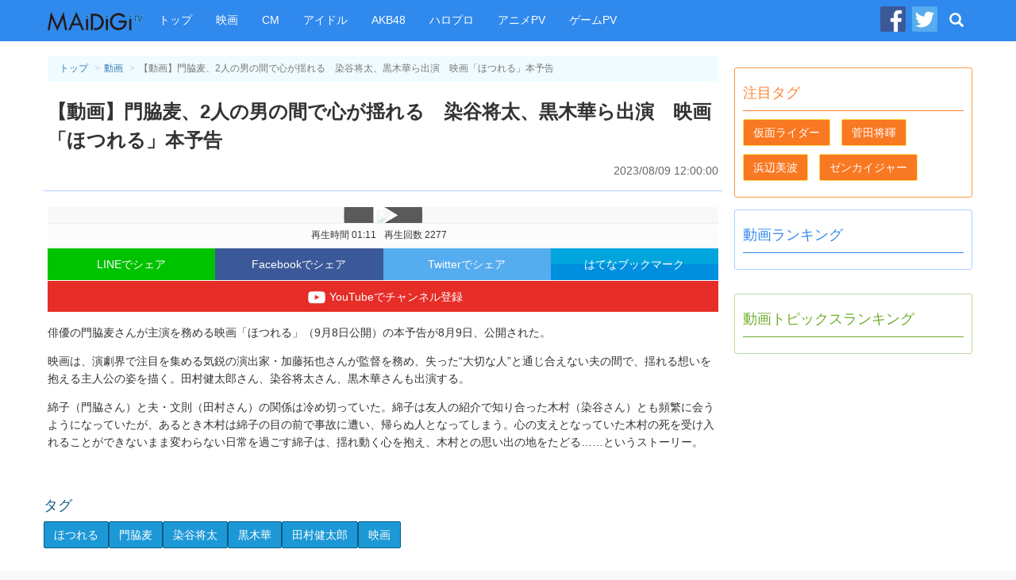

--- FILE ---
content_type: text/html
request_url: https://maidigitv.jp/movie/cRryKMvKR88.html
body_size: 8443
content:
<!DOCTYPE html>
<html lang="ja-JP">
<head>
<meta charset="UTF-8">
<title>【動画】門脇麦、2人の男の間で心が揺れる　染谷将太、黒木華ら出演　映画「ほつれる」本予告  - MAiDiGiTV (マイデジＴＶ)</title>
<script type="text/javascript" src="/assets/js/jquery-1.11.1.min.js"></script>
<script type="text/javascript" src="/assets/js/bootstrap.min.js"></script>
<script type="text/javascript" src="/assets/js/jquery.infinitescroll.min.js"></script>
<link rel="shortcut icon" sizes="16x16 32x32 48x48" href="/assets/images/favicon.ico">
<link rel="apple-touch-icon" sizes="60x60" href="/assets/images/apple-touch-icon-60x60.png" />
<link rel="apple-touch-icon" sizes="72x72" href="/assets/images/apple-touch-icon-72x72.png" />
<link rel="apple-touch-icon" sizes="114x114" href="/assets/images/apple-touch-icon-114x114.png" />
<link rel="apple-touch-icon" sizes="120x120" href="/assets/images/apple-touch-icon-120x120.png" />
<link rel="apple-touch-icon" sizes="144x144" href="/assets/images/apple-touch-icon-144x144.png" />
<link rel="apple-touch-icon" sizes="152x152" href="/assets/images/apple-touch-icon-152x152.png" />

<link rel="stylesheet" href="/assets/css/pc_styles.css?20190607" />


<!--tv-pc-0005-hjs-00-->
<!-- ヘッダーJS PC動画ページ用-->
	
	<script async='async' src='https://securepubads.g.doubleclick.net/tag/js/gpt.js'></script>
	<script>
	  var googletag = googletag || {};
	  googletag.cmd = googletag.cmd || [];
	</script>
	
	<script>
	  googletag.cmd.push(function() {
		googletag.defineSlot('/10098583/maidigitv_pc_large_rectangle', [[300, 600], [300, 250]], 'div-gpt-ad-1497339874042-0').addService(googletag.pubads());
		googletag.defineSlot('/10098583/maidigitv_pc_kijishita_left', [[336, 280], [300, 250]], 'div-gpt-ad-1497340166789-0').addService(googletag.pubads());
		googletag.defineSlot('/10098583/maidigitv_pc_kijishita_right', [[336, 280], [300, 250]], 'div-gpt-ad-1497340166789-1').addService(googletag.pubads());
		googletag.defineSlot('/10098583/maidigitv_pc_middle_rectangle', [[300, 600], [300, 250]], 'div-gpt-ad-1497340166789-3').addService(googletag.pubads());
		googletag.defineSlot('/10098583/maidigitv_pc_floating_rectangle', [300, 250], 'div-gpt-ad-1497340166789-4').addService(googletag.pubads());
		googletag.defineSlot('/10098583/maidigitv_pc_superbanner', [728, 90], 'div-gpt-ad-1497340166789-5').addService(googletag.pubads());
	
	var locationpathname = location.pathname;
		locationpathname = locationpathname.replace(/[\/\.]/g, ' ');
		var args = [];
		args.push(locationpathname);
		googletag.pubads().setTargeting('url_mt', args);
	
		googletag.pubads().disableInitialLoad();
		googletag.pubads().enableSingleRequest();
		googletag.enableServices();
	  });
	</script>
	
	<script>
	 !function(a9,a,p,s,t,A,g){if(a[a9])return;function q(c,r){a[a9]._Q.push([c,r])}a[a9]={init:function(){q("i",arguments)},fetchBids:function(){q("f",arguments)},setDisplayBids:function(){},_Q:[]};A=p.createElement(s);A.async=!0;A.src=t;g=p.getElementsByTagName(s)[0];g.parentNode.insertBefore(A,g)}("apstag",window,document,"script","//c.amazon-adsystem.com/aax2/apstag.js");
	
	let isFirefoxV92_94 = false;
	let userAgent = navigator.userAgent.toLowerCase();
	console.log(userAgent);
	if (userAgent.indexOf("firefox") > -1) {
	// Firefox browser
	let match = userAgent.match(/firefox\/([0-9]+)\./);
	let ver = match ? parseInt(match[1]) : 0;
	if (ver > 91 && ver < 95) {
	isFirefoxV92_94 = true;
	}
	console.log(`Firefox browser and version is ${ver}`);
	}
	
	if (isFirefoxV92_94) {
	// Firefox v92 ~ v94, send ad server request without calling apstag
	googletag.cmd.push(function () {
	googletag.pubads().refresh();
	});
	} else {
	// other browsers
	
	apstag.init({
		 pubID: '3759',
		 adServer: 'googletag'
	 });
	 apstag.fetchBids({
		 slots: [{
			 slotID: 'div-gpt-ad-1497340166789-0',
			 slotName: '/10098583/maidigitv_pc_kijishita_left',
			 sizes: [[336, 280], [300, 250]]
		 },
		 {
			 slotID: 'div-gpt-ad-1497340166789-1',
			 slotName: '/10098583/maidigitv_pc_kijishita_right',
			 sizes: [[336, 280], [300, 250]]
		 },
		 {
			 slotID: 'div-gpt-ad-1497339874042-0',
			 slotName: '/10098583/maidigitv_pc_large_rectangle',
			 sizes: [[300, 250]]
		 },
		 {
			 slotID: 'div-gpt-ad-1497340166789-5',
			 slotName: '/10098583/maidigitv_pc_superbanner',
			 sizes: [[728, 90]]
		 }],
		 timeout: 2e3
	 }, function(bids) {
		 // Your callback method, in this example it triggers the first DFP request for googletag's disableInitialLoad integration after bids have been set
		 googletag.cmd.push(function(){
			 apstag.setDisplayBids();
			 googletag.pubads().refresh();
		 });
	 });
	}
	</script>
<script async src="https://pagead2.googlesyndication.com/pagead/js/adsbygoogle.js?client=ca-pub-9339909452533979" crossorigin="anonymous"></script>


<link rel="amphtml" href="https://maidigitv.jp/amp/movie/cRryKMvKR88.html" /> 
<meta name="firstcreate" content="2023/08/09 12:00:00" />

<meta property="og:locale" content="ja_JP" />
<meta property="og:type" content="website" />
<meta property="og:title" content="【動画】門脇麦、2人の男の間で心が揺れる　染谷将太、黒木華ら出演　映画「ほつれる」本予告 - MAiDiGiTV(マイデジTV)" />
<meta property="og:url" content="https://maidigitv.jp/movie/cRryKMvKR88.html" />
<meta property="og:site_name" content="MAiDiGiTV(マイデジTV)" />
<meta property="og:image" content="https://i.ytimg.com/vi/cRryKMvKR88/hqdefault.jpg" />
<meta property="og:description" content="俳優の門脇麦さんが主演を務める映画「ほつれる」（9月8日公開）の本予告が8月9日、公開された。映画は、演劇界で注目を集める気鋭の演出家・加藤拓也さんが監督を…" />

<meta name="twitter:card" content="summary_large_image">
<meta name="twitter:site" content="@MAiDiGiTV">
<meta name="twitter:creator" content="@MAiDiGiTV">
<meta name="twitter:title" content="【動画】門脇麦、2人の男の間で心が揺れる　染谷将太、黒木華ら出演　映画「ほつれる」本予告 - MAiDiGiTV(マイデジTV)">
<meta name="twitter:description" content="俳優の門脇麦さんが主演を務める映画「ほつれる」（9月8日公開）の本予告が8月9日、公開された。映画は、演劇界で注目を集める気鋭の演出家・加藤拓也さんが監督を…">
<meta name="twitter:image:src" content="https://i.ytimg.com/vi/cRryKMvKR88/hqdefault.jpg">


</head>
<body>
<!-- Google Tag Manager -->

<noscript><iframe src="//www.googletagmanager.com/ns.html?id=GTM-WKHZWL"
height="0" width="0" style="display:none;visibility:hidden"></iframe></noscript>
<script>(function(w,d,s,l,i){w[l]=w[l]||[];w[l].push({'gtm.start':
new Date().getTime(),event:'gtm.js'});var f=d.getElementsByTagName(s)[0],
j=d.createElement(s),dl=l!='dataLayer'?'&l='+l:'';j.async=true;j.src=
'//www.googletagmanager.com/gtm.js?id='+i+dl;f.parentNode.insertBefore(j,f);
})(window,document,'script','dataLayer','GTM-WKHZWL');</script>

<!-- End Google Tag Manager -->
<div class="all-wrapper">
<div class="navbar navbar-maidigitv navbar-fixed-top" role="navigation">
<div class ="container">

<div class="navbar-header">

<button type="button" class="navbar-toggle" data-toggle="collapse" data-target="#GlobalMenu">
	<span class="sr-only">Toggle navigation</span>
	<span class="icon-bar"></span>
	<span class="icon-bar"></span>
	<span class="icon-bar"></span>
</button>

<div class="navbar-logo"><a class="navbar-brand" href="/"><img src="/assets/images/nav_logo.png" alt="MAiDiGiTV"></a></div>
</div>

<div class="navbar-collapse">
	<ul class="nav navbar-nav " id="GlobalMenu">
		<li><a href="/">トップ</a></li>
		<li><a href="/tag/映画">映画</a></li>
		<li><a href="/tag/CM">CM</a></li>
		<li><a href="/tag/アイドル">アイドル</a></li>
		<li><a href="/tag/AKB48">AKB48</a></li> 
		<li><a href="/tag/ハロプロ">ハロプロ</a></li> 
		<li><a href="/tag/アニメPV">アニメPV</a></li> 
		<li><a href="/tag/ゲームPV">ゲームPV</a></li> 
	</ul>
	<ul class="nav navbar-nav navbar-right">
		<li class="social-link"><a href="https://www.facebook.com/maidigitv" target="blank" rel="noopener" title="MAiDiGiTV Facebook ページ"><img src="/assets/images/icon_facebook.png" /></a></li>
		<li class="social-link"><a href="https://twitter.com/MAiDiGiTV" target="blank" rel="noopener" title="MAiDiGiTV twitter"><img src="/assets/images/icon_twitter.png" /></a></li>
		<li class="dropdown dropdown-search">
			<a href="#" class="dropdown-toggle site-serach-toggle" data-toggle="dropdown" title="検索"><span class="glyphicon glyphicon-search"></span></a>
			<ul class="dropdown-menu" role="menu">
				<li class="form-site-search-wrapper">
					<form id="SiteSearchForm" class="navbar-form form-site-search" role="search" action="/search">
						<input type="text" class="form-control form-keywords" placeholder="" name="q"><button type="submit" class="btn btn-search">検索</button>
					</form>
				</li>
			</ul>
		</li>
	</ul>
</div>

</div>

</div><div class="container">
<div class="row">

<div class="main-column">
<div class="main-column__container">
<main>
<article class="show-movie">
<header class="page-header show-movie__page-header">
<ol class="breadcrumb">
	<li><a href="/">トップ</a></li>
	<li><a href="/movies/">動画</a></li>
	<li class="active">【動画】門脇麦、2人の男の間で心が揺れる　染谷将太、黒木華ら出演　映画「ほつれる」本予告 </li>
</ol>
<h1 class="show-movie__title">【動画】門脇麦、2人の男の間で心が揺れる　染谷将太、黒木華ら出演　映画「ほつれる」本予告 </h1>
<time class="pubtime" datetime="2023/08/09 12:00:00">2023/08/09 12:00:00</time>
</header>

<div class="show-movie__body">

<div class="movie-frame-wrapper">
<div class="movielink">
	<a href="https://m.youtube.com/watch?v=cRryKMvKR88&feature=youtu.be">
		<img src="https://img.youtube.com/vi/cRryKMvKR88/hqdefault.jpg">
	</a>
</div>
<div class="movie-snippet"><span class="duration" id="duration_data">再生時間 01:11</span><span class="view-count" id="viewCount_data">再生回数 2277</span></div>
</div>
<div class="social-links">
<a class="social-links__btn btn-line" data-label="LINE" href="http://line.me/R/msg/text/?%E3%80%90%E5%8B%95%E7%94%BB%E3%80%91%E9%96%80%E8%84%87%E9%BA%A6%E3%80%812%E4%BA%BA%E3%81%AE%E7%94%B7%E3%81%AE%E9%96%93%E3%81%A7%E5%BF%83%E3%81%8C%E6%8F%BA%E3%82%8C%E3%82%8B%E3%80%80%E6%9F%93%E8%B0%B7%E5%B0%86%E5%A4%AA%E3%80%81%E9%BB%92%E6%9C%A8%E8%8F%AF%E3%82%89%E5%87%BA%E6%BC%94%E3%80%80%E6%98%A0%E7%94%BB%E3%80%8C%E3%81%BB%E3%81%A4%E3%82%8C%E3%82%8B%E3%80%8D%E6%9C%AC%E4%BA%88%E5%91%8A%0Ahttps%3A//maidigitv.jp/movie/cRryKMvKR88.html" target="_blank" rel="noopener">LINEでシェア</a>
<a class="social-links__btn btn-facebook" data-label="Facebook" href="http://www.facebook.com/share.php?u=https%3A//maidigitv.jp/movie/cRryKMvKR88.html&t=%E3%80%90%E5%8B%95%E7%94%BB%E3%80%91%E9%96%80%E8%84%87%E9%BA%A6%E3%80%812%E4%BA%BA%E3%81%AE%E7%94%B7%E3%81%AE%E9%96%93%E3%81%A7%E5%BF%83%E3%81%8C%E6%8F%BA%E3%82%8C%E3%82%8B%E3%80%80%E6%9F%93%E8%B0%B7%E5%B0%86%E5%A4%AA%E3%80%81%E9%BB%92%E6%9C%A8%E8%8F%AF%E3%82%89%E5%87%BA%E6%BC%94%E3%80%80%E6%98%A0%E7%94%BB%E3%80%8C%E3%81%BB%E3%81%A4%E3%82%8C%E3%82%8B%E3%80%8D%E6%9C%AC%E4%BA%88%E5%91%8A" target="_blank" rel="noopener">Facebookでシェア</a>
<a class="social-links__btn btn-twitter" data-label="Twitter" href="https://twitter.com/share?original_referer=https%3A//maidigitv.jp/movie/cRryKMvKR88.html&amp;via=MAiDiGiTV&amp;text=%E3%80%90%E5%8B%95%E7%94%BB%E3%80%91%E9%96%80%E8%84%87%E9%BA%A6%E3%80%812%E4%BA%BA%E3%81%AE%E7%94%B7%E3%81%AE%E9%96%93%E3%81%A7%E5%BF%83%E3%81%8C%E6%8F%BA%E3%82%8C%E3%82%8B%E3%80%80%E6%9F%93%E8%B0%B7%E5%B0%86%E5%A4%AA%E3%80%81%E9%BB%92%E6%9C%A8%E8%8F%AF%E3%82%89%E5%87%BA%E6%BC%94%E3%80%80%E6%98%A0%E7%94%BB%E3%80%8C%E3%81%BB%E3%81%A4%E3%82%8C%E3%82%8B%E3%80%8D%E6%9C%AC%E4%BA%88%E5%91%8A" target="_blank" rel="noopener">Twitterでシェア</a>
<a class="social-links__btn btn-hatena" data-label="はてな" href="http://b.hatena.ne.jp/add?mode=confirm&amp;url=https%3A//maidigitv.jp/movie/cRryKMvKR88.html&amp;text=%E3%80%90%E5%8B%95%E7%94%BB%E3%80%91%E9%96%80%E8%84%87%E9%BA%A6%E3%80%812%E4%BA%BA%E3%81%AE%E7%94%B7%E3%81%AE%E9%96%93%E3%81%A7%E5%BF%83%E3%81%8C%E6%8F%BA%E3%82%8C%E3%82%8B%E3%80%80%E6%9F%93%E8%B0%B7%E5%B0%86%E5%A4%AA%E3%80%81%E9%BB%92%E6%9C%A8%E8%8F%AF%E3%82%89%E5%87%BA%E6%BC%94%E3%80%80%E6%98%A0%E7%94%BB%E3%80%8C%E3%81%BB%E3%81%A4%E3%82%8C%E3%82%8B%E3%80%8D%E6%9C%AC%E4%BA%88%E5%91%8A"	data-winwidth="510" target="_blank" rel="noopener">はてなブックマーク</a>
<a class="btn-add-channel" data-label="Youyube" href="http://www.youtube.com/subscription_center?add_user=maidigitv" target="_blank" rel="noopener" title="YouTubeでチャンネル登録"><img src="/assets/images/btn_youtube.png">YouTubeでチャンネル登録</a>
</div>
<script>
(function(){
		$('.social-links__btn').on('click',function(event){
				var $label = $(this).data()['label'];
								var width = $(this).data()['winwidth'] ? $(this).data()['winwidth'] : 550;
				var share_win = window.open($(this).attr('href'),'socialwindow','width='+ width +',height=450,personalbar=0, toolbar=0, scrollbars=1, resizable=0');
				share_win.focus();
				return false;
		});
})();
</script>
<p><p>俳優の門脇麦さんが主演を務める映画「ほつれる」（9月8日公開）の本予告が8月9日、公開された。</p><p></p><p>映画は、演劇界で注目を集める気鋭の演出家・加藤拓也さんが監督を務め、失った“大切な人”と通じ合えない夫の間で、揺れる想いを抱える主人公の姿を描く。田村健太郎さん、染谷将太さん、黒木華さんも出演する。</p><p></p><p>綿子（門脇さん）と夫・文則（田村さん）の関係は冷め切っていた。綿子は友人の紹介で知り合った木村（染谷さん）とも頻繁に会うようになっていたが、あるとき木村は綿子の目の前で事故に遭い、帰らぬ人となってしまう。心の支えとなっていた木村の死を受け入れることができないまま変わらない日常を過ごす綿子は、揺れ動く心を抱え、木村との思い出の地をたどる……というストーリー。</p><p></p><p></p></p>
</div>

<!--広告 tv-pc-0005-mad-04-->
<aside class="ad-w-rectangle">
<div class="left-rectangle">
<!-- /10098583/maidigitv_pc_kijishita_left -->
<div id='div-gpt-ad-1497340166789-0'>
<script>
googletag.cmd.push(function() { googletag.display('div-gpt-ad-1497340166789-0'); });
</script>
</div>
</div>
<div class="right-rectangle">
<!-- /10098583/maidigitv_pc_kijishita_right -->
<div id='div-gpt-ad-1497340166789-1'>
<script>
googletag.cmd.push(function() { googletag.display('div-gpt-ad-1497340166789-1'); });
</script>
</div>
</div>
</aside>

<!--この動画のタグURL-->
<aside class="show-movie__tags"><h2>タグ</h2><a href="/tag/ほつれる" class="btn btn-tag">ほつれる</a><a href="/tag/門脇麦" class="btn btn-tag">門脇麦</a><a href="/tag/染谷将太" class="btn btn-tag">染谷将太</a><a href="/tag/黒木華" class="btn btn-tag">黒木華</a><a href="/tag/田村健太郎" class="btn btn-tag">田村健太郎</a><a href="/tag/映画" class="btn btn-tag">映画</a></aside>


</article>
</main>

<!--最新動画-->
<section class="main-column-item col-movie">
    <header class="main-column-item__header">
    <h2>最新動画</h2>
    <a href="/movies" class="btn btn-movie">一覧</a>
    </header>
    <ul class="movie-list">
                <li class="col-xs-4 col-lg-4 movie-list__item" >
        <section class="movie-list__item__container">
        <a href="../movie/a6jrT5Ih9so.html">
            <div class="thumbnail">
                <span class="thumbnail__image-wrapper">
                    <img src="https://i.ytimg.com/vi/a6jrT5Ih9so/hqdefault.jpg" />
                    <span class="movie-list__item__duration small">05:51</span>
                </span>
            </div>
            <h3 class="movie-list__item__title">鈴木福、円井わんの“豹変ぶり”に驚き　初対面時は「どうしようかと…」と振り返る　主演映画「ヒグマ!!」舞台あいさつ </h3>
            <div class="movie-list__item__snippet">
                <time	class="small published-at" datetime= "2026/01/24 23:00">2026/01/24 23:00</time>
                <span class="small view-count">再生＝ 1</span>
            </div>
        </a>
        </section>
        </li>    
            <li class="col-xs-4 col-lg-4 movie-list__item" >
        <section class="movie-list__item__container">
        <a href="../movie/tOw2DUtgrHE.html">
            <div class="thumbnail">
                <span class="thumbnail__image-wrapper">
                    <img src="https://i.ytimg.com/vi/tOw2DUtgrHE/hqdefault.jpg" />
                    <span class="movie-list__item__duration small">04:55</span>
                </span>
            </div>
            <h3 class="movie-list__item__title">円井わん、アクションに初挑戦「福くんにアドバイスもらった」と感謝　映画「ヒグマ!!」公開初日舞台あいさつ </h3>
            <div class="movie-list__item__snippet">
                <time	class="small published-at" datetime= "2026/01/24 22:30">2026/01/24 22:30</time>
                <span class="small view-count">再生＝ 26</span>
            </div>
        </a>
        </section>
        </li>    
            <li class="col-xs-4 col-lg-4 movie-list__item" >
        <section class="movie-list__item__container">
        <a href="../movie/LvhOzK_Z_RI.html">
            <div class="thumbnail">
                <span class="thumbnail__image-wrapper">
                    <img src="https://i.ytimg.com/vi/LvhOzK_Z_RI/hqdefault.jpg" />
                    <span class="movie-list__item__duration small">01:09</span>
                </span>
            </div>
            <h3 class="movie-list__item__title">鈴木福、主演映画「ヒグマ!!」でヒグマの声も担当　「結構、ガチでやった」と明かす </h3>
            <div class="movie-list__item__snippet">
                <time	class="small published-at" datetime= "2026/01/24 22:00">2026/01/24 22:00</time>
                <span class="small view-count">再生＝ 36</span>
            </div>
        </a>
        </section>
        </li>    
            <li class="col-xs-4 col-lg-4 movie-list__item" >
        <section class="movie-list__item__container">
        <a href="../movie/K7vfkb3zoec.html">
            <div class="thumbnail">
                <span class="thumbnail__image-wrapper">
                    <img src="https://i.ytimg.com/vi/K7vfkb3zoec/hqdefault.jpg" />
                    <span class="movie-list__item__duration small">04:42</span>
                </span>
            </div>
            <h3 class="movie-list__item__title">元日向坂46齊藤京子、自身の“マイルール”を告白　主演映画「恋愛裁判」初日あいさつ </h3>
            <div class="movie-list__item__snippet">
                <time	class="small published-at" datetime= "2026/01/24 21:37">2026/01/24 21:37</time>
                <span class="small view-count">再生＝ 186</span>
            </div>
        </a>
        </section>
        </li>    
            <li class="col-xs-4 col-lg-4 movie-list__item" >
        <section class="movie-list__item__container">
        <a href="../movie/dwL_Pe8RG7c.html">
            <div class="thumbnail">
                <span class="thumbnail__image-wrapper">
                    <img src="https://i.ytimg.com/vi/dwL_Pe8RG7c/hqdefault.jpg" />
                    <span class="movie-list__item__duration small">12:16</span>
                </span>
            </div>
            <h3 class="movie-list__item__title">本田翼、スーツ姿の“アドバイザー”に　的確な提案で田中哲司を圧倒　ハウスメイト新CM＋メーキング </h3>
            <div class="movie-list__item__snippet">
                <time	class="small published-at" datetime= "2026/01/24 12:00">2026/01/24 12:00</time>
                <span class="small view-count">再生＝ 489</span>
            </div>
        </a>
        </section>
        </li>    
            <li class="col-xs-4 col-lg-4 movie-list__item" >
        <section class="movie-list__item__container">
        <a href="../movie/PHDlPzZphyc.html">
            <div class="thumbnail">
                <span class="thumbnail__image-wrapper">
                    <img src="https://i.ytimg.com/vi/PHDlPzZphyc/hqdefault.jpg" />
                    <span class="movie-list__item__duration small">00:31</span>
                </span>
            </div>
            <h3 class="movie-list__item__title">映画「スーパーガール」　宇宙最凶の賞金稼ぎ・ロボ役でジェイソン・モモア参戦！　【30秒スポット ロボ編】 </h3>
            <div class="movie-list__item__snippet">
                <time	class="small published-at" datetime= "2026/01/24 10:00">2026/01/24 10:00</time>
                <span class="small view-count">再生＝ 428</span>
            </div>
        </a>
        </section>
        </li>    
            <li class="col-xs-4 col-lg-4 movie-list__item" >
        <section class="movie-list__item__container">
        <a href="../movie/keLSw5trbUk.html">
            <div class="thumbnail">
                <span class="thumbnail__image-wrapper">
                    <img src="https://i.ytimg.com/vi/keLSw5trbUk/hqdefault.jpg" />
                    <span class="movie-list__item__duration small">06:33</span>
                </span>
            </div>
            <h3 class="movie-list__item__title">ガンバレルーヤよしこ「鳥取に来ないやつはクソが！」　まひると鳥取の魅力をアピール </h3>
            <div class="movie-list__item__snippet">
                <time	class="small published-at" datetime= "2026/01/23 18:42">2026/01/23 18:42</time>
                <span class="small view-count">再生＝ 353</span>
            </div>
        </a>
        </section>
        </li>    
            <li class="col-xs-4 col-lg-4 movie-list__item" >
        <section class="movie-list__item__container">
        <a href="../movie/LeuXQsZxG34.html">
            <div class="thumbnail">
                <span class="thumbnail__image-wrapper">
                    <img src="https://i.ytimg.com/vi/LeuXQsZxG34/hqdefault.jpg" />
                    <span class="movie-list__item__duration small">03:11</span>
                </span>
            </div>
            <h3 class="movie-list__item__title">當真あみ＆中島セナ主演　撮影の裏側公開　映画「終点のあの子」メーキング映像 </h3>
            <div class="movie-list__item__snippet">
                <time	class="small published-at" datetime= "2026/01/23 18:00">2026/01/23 18:00</time>
                <span class="small view-count">再生＝ 829</span>
            </div>
        </a>
        </section>
        </li>    
            <li class="col-xs-4 col-lg-4 movie-list__item" >
        <section class="movie-list__item__container">
        <a href="../movie/tq4UibzpD_U.html">
            <div class="thumbnail">
                <span class="thumbnail__image-wrapper">
                    <img src="https://i.ytimg.com/vi/tq4UibzpD_U/hqdefault.jpg" />
                    <span class="movie-list__item__duration small">02:40</span>
                </span>
            </div>
            <h3 class="movie-list__item__title">藤本美貴、“ど根性精神”を反省　長男の骨折を「大丈夫、大丈夫」と気づかず </h3>
            <div class="movie-list__item__snippet">
                <time	class="small published-at" datetime= "2026/01/23 15:30">2026/01/23 15:30</time>
                <span class="small view-count">再生＝ 473</span>
            </div>
        </a>
        </section>
        </li>    
            <li class="col-xs-4 col-lg-4 movie-list__item" >
        <section class="movie-list__item__container">
        <a href="../movie/fUjPa5tP7YM.html">
            <div class="thumbnail">
                <span class="thumbnail__image-wrapper">
                    <img src="https://i.ytimg.com/vi/fUjPa5tP7YM/hqdefault.jpg" />
                    <span class="movie-list__item__duration small">01:17</span>
                </span>
            </div>
            <h3 class="movie-list__item__title">菊地亜美＆鷲見玲奈、“子育てあるある”で意気投合「慣れてきたら次の課題」 </h3>
            <div class="movie-list__item__snippet">
                <time	class="small published-at" datetime= "2026/01/23 15:00">2026/01/23 15:00</time>
                <span class="small view-count">再生＝ 257</span>
            </div>
        </a>
        </section>
        </li>    
            <li class="col-xs-4 col-lg-4 movie-list__item" >
        <section class="movie-list__item__container">
        <a href="../movie/2-ymPbC-uRA.html">
            <div class="thumbnail">
                <span class="thumbnail__image-wrapper">
                    <img src="https://i.ytimg.com/vi/2-ymPbC-uRA/hqdefault.jpg" />
                    <span class="movie-list__item__duration small">18:12</span>
                </span>
            </div>
            <h3 class="movie-list__item__title">庄司智春、「ミライ人間洗濯機」を実況「気持ティー！」　藤本美貴も「肌がツルツル！」と興奮 </h3>
            <div class="movie-list__item__snippet">
                <time	class="small published-at" datetime= "2026/01/23 14:30">2026/01/23 14:30</time>
                <span class="small view-count">再生＝ 376</span>
            </div>
        </a>
        </section>
        </li>    
            <li class="col-xs-4 col-lg-4 movie-list__item" >
        <section class="movie-list__item__container">
        <a href="../movie/my1UhTxaN04.html">
            <div class="thumbnail">
                <span class="thumbnail__image-wrapper">
                    <img src="https://i.ytimg.com/vi/my1UhTxaN04/hqdefault.jpg" />
                    <span class="movie-list__item__duration small">03:55</span>
                </span>
            </div>
            <h3 class="movie-list__item__title">千鳥ノブ、スペシャルゲストとして登場に恐縮「どういうこと？」　ゴルフボール新商品発表会 </h3>
            <div class="movie-list__item__snippet">
                <time	class="small published-at" datetime= "2026/01/23 14:00">2026/01/23 14:00</time>
                <span class="small view-count">再生＝ 238</span>
            </div>
        </a>
        </section>
        </li>    
    
    </ul>
    <footer	class="main-column-item__footer">
    <a href="/movies" class="btn btn-lg	btn-movie">動画 一覧</a>
    </footer>
</section>




<!--広告 tv-pc-0005-mad-07-->


</div><!-- //end of .main-column__container -->
</div><!-- //end of .main-column -->
<div class="sub-column">

<!--広告tv-pc-0005-sad-01-->
<div class="ad-rectangle">
<!-- /10098583/maidigitv_pc_large_rectangle -->
<div id='div-gpt-ad-1497339874042-0'>
<script>googletag.cmd.push(function() { googletag.display('div-gpt-ad-1497339874042-0'); });
</script>
</div>
</div>


<!--注目タグ-->
<section class="sub-column-item pickup-column">
<header class="sub-column-item__header"><h1>注目タグ</h1></header>
<ul class="tag-list"><li class="tag-list__item"><a href="/tag/%E4%BB%AE%E9%9D%A2%E3%83%A9%E3%82%A4%E3%83%80%E3%83%BC" class="btn btn-tag">仮面ライダー</a></li>
<li class="tag-list__item"><a href="/tag/%E8%8F%85%E7%94%B0%E5%B0%86%E6%9A%89" class="btn btn-tag">菅田将暉</a></li>
<li class="tag-list__item"><a href="/tag/%E6%B5%9C%E8%BE%BA%E7%BE%8E%E6%B3%A2" class="btn btn-tag">浜辺美波</a></li>
<li class="tag-list__item"><a href="/tag/%E3%82%BC%E3%83%B3%E3%82%AB%E3%82%A4%E3%82%B8%E3%83%A3%E3%83%BC" class="btn btn-tag">ゼンカイジャー</a></li></ul>
</section>

<!--動画ランキング-->
<section class="sub-column-item movie-column">
<header class="sub-column-item__header">
<h1>動画ランキング</h1>
</header>
<ol class="sub-column-item__body ranking-list">

    
    
</ol>
</section>



<!--tv-pc-0005-sad-03-->
<div class="ad-rectangle">
<!-- /10098583/maidigitv_pc_middle_rectangle -->
<div id='div-gpt-ad-1497340166789-3'>
<script>
googletag.cmd.push(function() { googletag.display('div-gpt-ad-1497340166789-3'); });
</script>
</div>
</div>


<!--動画トピックスランキング-->
<section class="sub-column-item article-column">
	<header class="sub-column-item__header">
	<h1>動画トピックスランキング</h1>
	</header>
	<ol class="sub-column-item__body ranking-list">
	
    

	</ol>
	</section>


<!--tv-pc-0005-sad-04-->
<div class="ad-floating">
<!-- /10098583/maidigitv_pc_floating_rectangle -->
<div id='div-gpt-ad-1497340166789-4' style='height:250px; width:300px;'>
<script>
googletag.cmd.push(function() { googletag.display('div-gpt-ad-1497340166789-4'); });
</script>
</div>
<script>
try{
(adsbygoogle = window.adsbygoogle || []).push({});
}catch(e){
}

$(window).load(function(){
var $ad_floating = $('.ad-floating');
var $last_offser_top = $ad_floating.offset()['top'];
var scrollHandler = function(){
if($last_offser_top -$(this).scrollTop() <= 65){
$ad_floating.css({position:'fixed',top:65});
}else{
$ad_floating.css({position:'relative',top:0});
$last_offser_top = $ad_floating.offset()['top'];
}
};
scrollHandler();
$(this).on('scroll',scrollHandler);
})
</script>
</div>
</div>


<script>
try{
(adsbygoogle = window.adsbygoogle || []).push({});
}catch(e){
}

$(window).load(function(){
var $ad_floating = $('.ad-floating');
var $last_offser_top = $ad_floating.offset()['top'];
var scrollHandler = function(){
	if($last_offser_top -$(this).scrollTop() <= 65){
		$ad_floating.css({position:'fixed',top:65});
	}else{
		$ad_floating.css({position:'relative',top:0});
		$last_offser_top = $ad_floating.offset()['top'];
	}
};
scrollHandler();
$(this).on('scroll',scrollHandler);
})
</script>
</div>
</div>

<!-- //end of .sub-column -->
<!--広告 tv-pc-0005-fad-00-->
<div style="text-align: center;">
<aside class="ad ad-superbanner ad-footer-banner" style="display:inline-block;">
<!-- /10098583/maidigitv_pc_superbanner -->
<div id='div-gpt-ad-1497340166789-5' style='height:90px; width:728px;'>
<script>
googletag.cmd.push(function() { googletag.display('div-gpt-ad-1497340166789-5'); });
</script>
</div></aside>
</div>

</div><!-- //end of .row -->
</div><!-- //end of .container -->

<footer class="footer">
	<div class="footer__upper">
		<div class="container">
		<dl class="management-site-links">
			<dt>MANTAN運営サイト</dt>
			<dd><a href="https://mantan-web.jp" target="_blank" rel="noopener">MANTANWEB(まんたんウェブ)</a></dd>
			<dd><a href="https://mainichikirei.jp" target="_blank" rel="noopener">毎日キレイ</a></dd>
            <dd><a href="https://en.mantan-web.jp" target="_blank" rel="noopener">MANTANWEB（英語翻訳版）</a></dd>
		</dl>
		</div>
	</div>
	<div class="footer__middle">
		<div class="container">
		<ul class="info-page-links">
			<li><a href="/page/about.html">MAiDiGiTVとは</a></li>
			<li><a href="/page/browser.html">推奨ブラウザについて</a></li>
			<li><a href="/page/copyright.html">著作権</a></li>
			<li><a href="https://mantan-inc.jp/privacy/" target="_blank" rel="noopener">個人情報</a></li>
		</ul>
		</div>
	</div>

	<div class="footer__lower">
		<div class="container">
			<p class="text-muted copyright">Copyright MANTAN Inc. All rights reserved.<br />MAiDiGiTV掲載の記事、写真、図表など無断転載を禁止します。著作権はMANTAN、またはその情報提供者に属します。</p>
		</div>
	</div>
</footer></div><!-- //end of .all-wrapper -->


<!--tv-pc-0005-ovl-00-->
<style type="text/css">
.yadsOverlay {
    position: fixed;
    z-index: 1000;
    bottom: 0px;
    left: 0px;
    width: 100%;
    visibility: visible;
    opacity: 1;
}
</style>
<div class="yadsOverlay">
<!-- ↓ここに広告配信タグ -->
<script async src="https://yads.c.yimg.jp/js/yads-async.js"></script>
<div id="MTVO2" style='min-height: 50px;'></div>
<script>
(function (window) {
  window.YJ_YADS = window.YJ_YADS || { tasks: [] };
  window.YJ_YADS.tasks.push(
    {
      yads_ad_ds: '17636_218666',  // 発行されたYADSタグのIDで置き換えてください
      yads_parent_element: 'MTVO2'
    }
  );
})(window);
</script>
<!-- ↑ここに広告配信タグ -->
</div>

<!--広告Popin　JS-->
<script type="text/javascript">
	(function() {
	var pa = document.createElement('script'); pa.type =
	'text/javascript'; pa.charset = "utf-8"; pa.async = true;
	pa.src = window.location.protocol + "//api.popin.cc/searchbox/maidigitv.js";
	var s = document.getElementsByTagName('script')[0];
	s.parentNode.insertBefore(pa, s);
	})();
	</script>
	<style type="text/css">
	.yadsOverlay {
		position: fixed;
		z-index: 1000;
		bottom: 0px;
		left: -160px;
		width: 100%;
		visibility: visible;
		opacity: 1;
	}
	</style>

</body>
</html>

--- FILE ---
content_type: text/html; charset=utf-8
request_url: https://www.google.com/recaptcha/api2/aframe
body_size: 269
content:
<!DOCTYPE HTML><html><head><meta http-equiv="content-type" content="text/html; charset=UTF-8"></head><body><script nonce="9yR02OL2ODyKdx3NJzGmWA">/** Anti-fraud and anti-abuse applications only. See google.com/recaptcha */ try{var clients={'sodar':'https://pagead2.googlesyndication.com/pagead/sodar?'};window.addEventListener("message",function(a){try{if(a.source===window.parent){var b=JSON.parse(a.data);var c=clients[b['id']];if(c){var d=document.createElement('img');d.src=c+b['params']+'&rc='+(localStorage.getItem("rc::a")?sessionStorage.getItem("rc::b"):"");window.document.body.appendChild(d);sessionStorage.setItem("rc::e",parseInt(sessionStorage.getItem("rc::e")||0)+1);localStorage.setItem("rc::h",'1769266787165');}}}catch(b){}});window.parent.postMessage("_grecaptcha_ready", "*");}catch(b){}</script></body></html>

--- FILE ---
content_type: application/javascript; charset=utf-8
request_url: https://fundingchoicesmessages.google.com/f/AGSKWxXZu5oJYBoOzDnb3QH1iMRvcfO1MkWmILIgbRyldCdgxXN8D_OqrPEVs8FlGlhfm_Us7y73JYjI21Kdja83v0GAGPA38qdSVcpVrwrtB-bhRDMB8TsvsWfBBn8DMbNiiahSXGcpweVTa4ulVsGQZmyaJAnv-wlJxXN5gSJz4CkQuPKtUmavhzjibkJ1/_/SWMAdPlayer./ad-sprite./b.ads./adgooglefull2./adv6.
body_size: -1289
content:
window['16914043-6b5f-4039-a0fa-c5927fb82282'] = true;

--- FILE ---
content_type: text/javascript; charset=UTF-8
request_url: https://yads.yjtag.yahoo.co.jp/tag?s=17636_218666&fr_id=yads_142602-0&p_elem=MTVO2&u=https%3A%2F%2Fmaidigitv.jp%2Fmovie%2FcRryKMvKR88.html&pv_ts=1769266783046&suid=cb798d97-aaaa-41e2-9d97-df7d0eba7a70
body_size: 764
content:
yadsDispatchDeliverProduct({"dsCode":"17636_218666","patternCode":"17636_218666-262242","outputType":"js_frame","targetID":"MTVO2","requestID":"4825689e71be8fca864f874ecb0374bf","products":[{"adprodsetCode":"17636_218666-262242-286308","adprodType":12,"adTag":"<script onerror=\"YJ_YADS.passback()\" type=\"text/javascript\" src=\"//yj-a.p.adnxs.com/ttj?id=13202099&position=above&rla=SSP_FP_CODE_RLA&rlb=SSP_FP_CODE_RLB&size=728x90\"></script>","width":"728","height":"90"},{"adprodsetCode":"17636_218666-262242-286309","adprodType":3,"adTag":"<script onerror='YJ_YADS.passback()' src='https://yads.yjtag.yahoo.co.jp/yda?adprodset=17636_218666-262242-286309&cb=1769266786136&p_elem=MTVO2&pv_id=4825689e71be8fca864f874ecb0374bf&suid=cb798d97-aaaa-41e2-9d97-df7d0eba7a70&u=https%3A%2F%2Fmaidigitv.jp%2Fmovie%2FcRryKMvKR88.html' type='text/javascript'></script>","width":"728","height":"90","iframeFlag":1}],"measurable":1,"frameTag":"<div style=\"text-align:center;\"><iframe src=\"https://s.yimg.jp/images/listing/tool/yads/yads-iframe.html?s=17636_218666&fr_id=yads_142602-0&p_elem=MTVO2&u=https%3A%2F%2Fmaidigitv.jp%2Fmovie%2FcRryKMvKR88.html&pv_ts=1769266783046&suid=cb798d97-aaaa-41e2-9d97-df7d0eba7a70\" style=\"border:none;clear:both;display:block;margin:auto;overflow:hidden\" allowtransparency=\"true\" data-resize-frame=\"true\" frameborder=\"0\" height=\"90\" id=\"yads_142602-0\" name=\"yads_142602-0\" scrolling=\"no\" title=\"Ad Content\" width=\"728\" allow=\"fullscreen; attribution-reporting\" allowfullscreen loading=\"eager\" ></iframe></div>"});